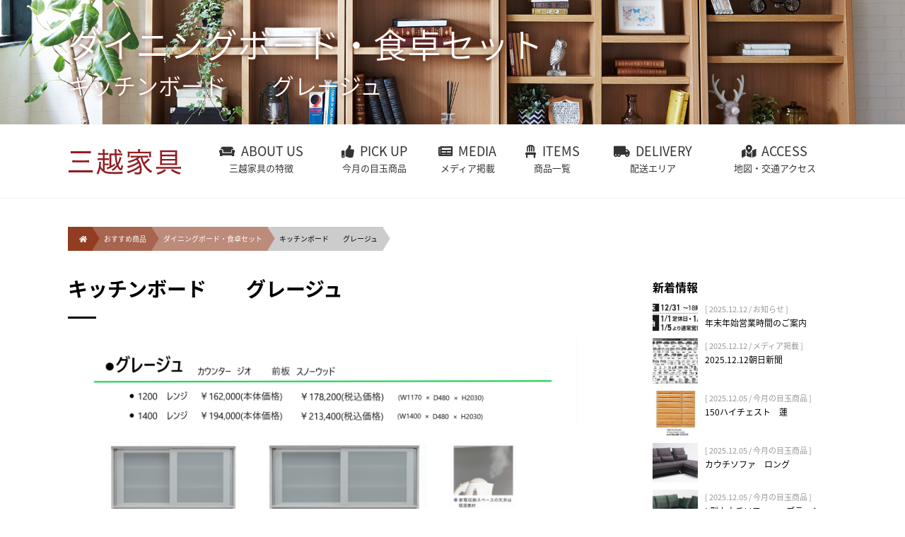

--- FILE ---
content_type: text/html; charset=UTF-8
request_url: http://mitsukoshikagu.com/2023/03/31/%E3%82%AD%E3%83%83%E3%83%81%E3%83%B3%E3%83%9C%E3%83%BC%E3%83%89%E3%80%80%E3%80%80%E3%82%B0%E3%83%AC%E3%83%BC%E3%82%B8%E3%83%A5/
body_size: 45049
content:
<!DOCTYPE html>
<html lang="ja"
	prefix="og: https://ogp.me/ns#"  itemscope itemtype="http://schema.org/WebSite" prefix="og: http://ogp.me/ns#">
<head>
    <meta charset="UTF-8" />
    <meta http-equiv="X-UA-Compatible" content="IE=edge">
    <meta http-equiv="Content-Type" content="text/html; charset=UTF-8">
    <meta name="viewport" content="width=device-width" />
    <!--[if lt IE 9]>
	<script src="/cdnjs.cloudflare.com/ajax/libs/html5shiv/3.7.2/html5shiv.min.js"></script>
    <script src="/cdnjs.cloudflare.com/ajax/libs/respond.js/1.4.2/respond.min.js"></script>
    <![endif]-->
     
    <link rel="stylesheet" type="text/css" href="http://mitsukoshikagu.com/wp/wp-content/themes/mitsukoshikagu/style.css?ver=20251231142411" />
            <title>キッチンボード　　グレージュ | 茨城県水戸市の家具店 三越家具</title>

<!-- All in One SEO Pack 3.3.3 によって Michael Torbert の Semper Fi Web Design[752,797] -->
<script type="application/ld+json" class="aioseop-schema">{"@context":"https://schema.org","@graph":[{"@type":"Organization","@id":"http://mitsukoshikagu.com/#organization","url":"http://mitsukoshikagu.com/","name":"\u8328\u57ce\u770c\u6c34\u6238\u5e02\u306e\u5bb6\u5177\u5e97 \u4e09\u8d8a\u5bb6\u5177","sameAs":[]},{"@type":"WebSite","@id":"http://mitsukoshikagu.com/#website","url":"http://mitsukoshikagu.com/","name":"\u8328\u57ce\u770c\u6c34\u6238\u5e02\u306e\u5bb6\u5177\u5e97 \u4e09\u8d8a\u5bb6\u5177","publisher":{"@id":"http://mitsukoshikagu.com/#organization"}},{"@type":"WebPage","@id":"http://mitsukoshikagu.com/2023/03/31/%e3%82%ad%e3%83%83%e3%83%81%e3%83%b3%e3%83%9c%e3%83%bc%e3%83%89%e3%80%80%e3%80%80%e3%82%b0%e3%83%ac%e3%83%bc%e3%82%b8%e3%83%a5/#webpage","url":"http://mitsukoshikagu.com/2023/03/31/%e3%82%ad%e3%83%83%e3%83%81%e3%83%b3%e3%83%9c%e3%83%bc%e3%83%89%e3%80%80%e3%80%80%e3%82%b0%e3%83%ac%e3%83%bc%e3%82%b8%e3%83%a5/","inLanguage":"ja","name":"\u30ad\u30c3\u30c1\u30f3\u30dc\u30fc\u30c9\u3000\u3000\u30b0\u30ec\u30fc\u30b8\u30e5","isPartOf":{"@id":"http://mitsukoshikagu.com/#website"},"image":{"@type":"ImageObject","@id":"http://mitsukoshikagu.com/2023/03/31/%e3%82%ad%e3%83%83%e3%83%81%e3%83%b3%e3%83%9c%e3%83%bc%e3%83%89%e3%80%80%e3%80%80%e3%82%b0%e3%83%ac%e3%83%bc%e3%82%b8%e3%83%a5/#primaryimage","url":"http://mitsukoshikagu.com/wp/wp-content/uploads/2023/03/760d8b878c51f06552fdd0eb3c4d5cb4.png","width":1920,"height":1357},"primaryImageOfPage":{"@id":"http://mitsukoshikagu.com/2023/03/31/%e3%82%ad%e3%83%83%e3%83%81%e3%83%b3%e3%83%9c%e3%83%bc%e3%83%89%e3%80%80%e3%80%80%e3%82%b0%e3%83%ac%e3%83%bc%e3%82%b8%e3%83%a5/#primaryimage"},"datePublished":"2023-03-31T04:35:30+09:00","dateModified":"2024-03-20T04:34:11+09:00"},{"@type":"Article","@id":"http://mitsukoshikagu.com/2023/03/31/%e3%82%ad%e3%83%83%e3%83%81%e3%83%b3%e3%83%9c%e3%83%bc%e3%83%89%e3%80%80%e3%80%80%e3%82%b0%e3%83%ac%e3%83%bc%e3%82%b8%e3%83%a5/#article","isPartOf":{"@id":"http://mitsukoshikagu.com/2023/03/31/%e3%82%ad%e3%83%83%e3%83%81%e3%83%b3%e3%83%9c%e3%83%bc%e3%83%89%e3%80%80%e3%80%80%e3%82%b0%e3%83%ac%e3%83%bc%e3%82%b8%e3%83%a5/#webpage"},"author":{"@id":"http://mitsukoshikagu.com/author/mitsukoshikaguuser/#author"},"headline":"\u30ad\u30c3\u30c1\u30f3\u30dc\u30fc\u30c9\u3000\u3000\u30b0\u30ec\u30fc\u30b8\u30e5","datePublished":"2023-03-31T04:35:30+09:00","dateModified":"2024-03-20T04:34:11+09:00","commentCount":0,"mainEntityOfPage":{"@id":"http://mitsukoshikagu.com/2023/03/31/%e3%82%ad%e3%83%83%e3%83%81%e3%83%b3%e3%83%9c%e3%83%bc%e3%83%89%e3%80%80%e3%80%80%e3%82%b0%e3%83%ac%e3%83%bc%e3%82%b8%e3%83%a5/#webpage"},"publisher":{"@id":"http://mitsukoshikagu.com/#organization"},"articleSection":"\u30c0\u30a4\u30cb\u30f3\u30b0\u30dc\u30fc\u30c9\u30fb\u98df\u5353\u30bb\u30c3\u30c8","image":{"@type":"ImageObject","@id":"http://mitsukoshikagu.com/2023/03/31/%e3%82%ad%e3%83%83%e3%83%81%e3%83%b3%e3%83%9c%e3%83%bc%e3%83%89%e3%80%80%e3%80%80%e3%82%b0%e3%83%ac%e3%83%bc%e3%82%b8%e3%83%a5/#primaryimage","url":"http://mitsukoshikagu.com/wp/wp-content/uploads/2023/03/760d8b878c51f06552fdd0eb3c4d5cb4.png","width":1920,"height":1357}},{"@type":"Person","@id":"http://mitsukoshikagu.com/author/mitsukoshikaguuser/#author","name":"\u4e09\u8d8a\u5bb6\u5177","sameAs":[],"image":{"@type":"ImageObject","@id":"http://mitsukoshikagu.com/#personlogo","url":"http://1.gravatar.com/avatar/14a1a94a350fd7e031e7d305df5164eb?s=96&d=mm&r=g","width":96,"height":96,"caption":"\u4e09\u8d8a\u5bb6\u5177"}}]}</script>
<link rel="canonical" href="http://mitsukoshikagu.com/2023/03/31/キッチンボード　　グレージュ/" />
<meta property="og:type" content="article" />
<meta property="og:title" content="キッチンボード　　グレージュ | 茨城県水戸市の家具店 三越家具" />
<meta property="og:description" content="・120キッチンボード 税込￥86,800 ・140キッチンボード 税込￥102,800" />
<meta property="og:url" content="http://mitsukoshikagu.com/2023/03/31/キッチンボード　　グレージュ/" />
<meta property="og:site_name" content="茨城県水戸市の家具店 三越家具" />
<meta property="og:image" content="http://mitsukoshikagu.com/wp/wp-content/uploads/2023/03/760d8b878c51f06552fdd0eb3c4d5cb4-1088x769.png" />
<meta property="fb:app_id" content="675474716179773" />
<meta property="article:published_time" content="2023-03-31T04:35:30Z" />
<meta property="article:modified_time" content="2024-03-20T04:34:11Z" />
<meta name="twitter:card" content="summary" />
<meta name="twitter:title" content="キッチンボード　　グレージュ | 茨城県水戸市の家具店 三越家具" />
<meta name="twitter:description" content="・120キッチンボード 税込￥86,800 ・140キッチンボード 税込￥102,800" />
<meta name="twitter:image" content="http://mitsukoshikagu.com/wp/wp-content/uploads/2023/03/760d8b878c51f06552fdd0eb3c4d5cb4-1088x769.png" />
<!-- All in One SEO Pack -->
<link rel='dns-prefetch' href='//ajax.googleapis.com' />
<link rel='dns-prefetch' href='//use.fontawesome.com' />
<link rel='dns-prefetch' href='//fonts.googleapis.com' />
<link rel='dns-prefetch' href='//s.w.org' />
<link rel="alternate" type="application/rss+xml" title="茨城県水戸市の家具店 三越家具 &raquo; フィード" href="http://mitsukoshikagu.com/feed/" />
<link rel="alternate" type="application/rss+xml" title="茨城県水戸市の家具店 三越家具 &raquo; コメントフィード" href="http://mitsukoshikagu.com/comments/feed/" />
<link rel="alternate" type="application/rss+xml" title="茨城県水戸市の家具店 三越家具 &raquo; キッチンボード　　グレージュ のコメントのフィード" href="http://mitsukoshikagu.com/2023/03/31/%e3%82%ad%e3%83%83%e3%83%81%e3%83%b3%e3%83%9c%e3%83%bc%e3%83%89%e3%80%80%e3%80%80%e3%82%b0%e3%83%ac%e3%83%bc%e3%82%b8%e3%83%a5/feed/" />
		<script type="text/javascript">
			window._wpemojiSettings = {"baseUrl":"https:\/\/s.w.org\/images\/core\/emoji\/12.0.0-1\/72x72\/","ext":".png","svgUrl":"https:\/\/s.w.org\/images\/core\/emoji\/12.0.0-1\/svg\/","svgExt":".svg","source":{"concatemoji":"http:\/\/mitsukoshikagu.com\/wp\/wp-includes\/js\/wp-emoji-release.min.js"}};
			!function(e,a,t){var n,r,o,i=a.createElement("canvas"),p=i.getContext&&i.getContext("2d");function s(e,t){var a=String.fromCharCode;p.clearRect(0,0,i.width,i.height),p.fillText(a.apply(this,e),0,0);e=i.toDataURL();return p.clearRect(0,0,i.width,i.height),p.fillText(a.apply(this,t),0,0),e===i.toDataURL()}function c(e){var t=a.createElement("script");t.src=e,t.defer=t.type="text/javascript",a.getElementsByTagName("head")[0].appendChild(t)}for(o=Array("flag","emoji"),t.supports={everything:!0,everythingExceptFlag:!0},r=0;r<o.length;r++)t.supports[o[r]]=function(e){if(!p||!p.fillText)return!1;switch(p.textBaseline="top",p.font="600 32px Arial",e){case"flag":return s([127987,65039,8205,9895,65039],[127987,65039,8203,9895,65039])?!1:!s([55356,56826,55356,56819],[55356,56826,8203,55356,56819])&&!s([55356,57332,56128,56423,56128,56418,56128,56421,56128,56430,56128,56423,56128,56447],[55356,57332,8203,56128,56423,8203,56128,56418,8203,56128,56421,8203,56128,56430,8203,56128,56423,8203,56128,56447]);case"emoji":return!s([55357,56424,55356,57342,8205,55358,56605,8205,55357,56424,55356,57340],[55357,56424,55356,57342,8203,55358,56605,8203,55357,56424,55356,57340])}return!1}(o[r]),t.supports.everything=t.supports.everything&&t.supports[o[r]],"flag"!==o[r]&&(t.supports.everythingExceptFlag=t.supports.everythingExceptFlag&&t.supports[o[r]]);t.supports.everythingExceptFlag=t.supports.everythingExceptFlag&&!t.supports.flag,t.DOMReady=!1,t.readyCallback=function(){t.DOMReady=!0},t.supports.everything||(n=function(){t.readyCallback()},a.addEventListener?(a.addEventListener("DOMContentLoaded",n,!1),e.addEventListener("load",n,!1)):(e.attachEvent("onload",n),a.attachEvent("onreadystatechange",function(){"complete"===a.readyState&&t.readyCallback()})),(n=t.source||{}).concatemoji?c(n.concatemoji):n.wpemoji&&n.twemoji&&(c(n.twemoji),c(n.wpemoji)))}(window,document,window._wpemojiSettings);
		</script>
		<style type="text/css">
img.wp-smiley,
img.emoji {
	display: inline !important;
	border: none !important;
	box-shadow: none !important;
	height: 1em !important;
	width: 1em !important;
	margin: 0 .07em !important;
	vertical-align: -0.1em !important;
	background: none !important;
	padding: 0 !important;
}
</style>
	<link rel='stylesheet' id='wp-block-library-css'  href='http://mitsukoshikagu.com/wp/wp-includes/css/dist/block-library/style.min.css' type='text/css' media='all' />
<link rel='stylesheet' id='font-awesome-css'  href='https://use.fontawesome.com/releases/v5.11.2/css/all.css' type='text/css' media='all' />
<link rel='stylesheet' id='notosansjapanese-css'  href='https://fonts.googleapis.com/earlyaccess/notosansjapanese.css' type='text/css' media='all' />
<link rel='stylesheet' id='sawarabimincho-css'  href='https://fonts.googleapis.com/earlyaccess/sawarabimincho.css' type='text/css' media='all' />
<link rel='stylesheet' id='animate-css'  href='http://mitsukoshikagu.com/css/animate.css' type='text/css' media='all' />
<link rel='stylesheet' id='hover-css'  href='http://mitsukoshikagu.com/css/hover-min.css' type='text/css' media='all' />
<script type='text/javascript' src='http://mitsukoshikagu.com/wp/wp-includes/js/jquery/jquery.js'></script>
<link rel='https://api.w.org/' href='http://mitsukoshikagu.com/wp-json/' />
<link rel="EditURI" type="application/rsd+xml" title="RSD" href="http://mitsukoshikagu.com/wp/xmlrpc.php?rsd" />
<link rel="wlwmanifest" type="application/wlwmanifest+xml" href="http://mitsukoshikagu.com/wp/wp-includes/wlwmanifest.xml" /> 
<link rel='prev' title='ダイニング5点・7点セット　イースタン' href='http://mitsukoshikagu.com/2023/03/31/%e3%83%80%e3%82%a4%e3%83%8b%e3%83%b3%e3%82%b05%e7%82%b9%e3%83%bb7%e7%82%b9%e3%82%bb%e3%83%83%e3%83%88%e3%80%80%e3%82%a4%e3%83%bc%e3%82%b9%e3%82%bf%e3%83%b3/' />
<link rel='next' title='朝日新聞　2023.04..07' href='http://mitsukoshikagu.com/2023/04/07/%e6%9c%9d%e6%97%a5%e6%96%b0%e8%81%9e%e3%80%802023-04-07/' />
<meta name="generator" content="WordPress 5.3.20" />
<link rel='shortlink' href='http://mitsukoshikagu.com/?p=4172' />
<link rel="alternate" type="application/json+oembed" href="http://mitsukoshikagu.com/wp-json/oembed/1.0/embed?url=http%3A%2F%2Fmitsukoshikagu.com%2F2023%2F03%2F31%2F%25e3%2582%25ad%25e3%2583%2583%25e3%2583%2581%25e3%2583%25b3%25e3%2583%259c%25e3%2583%25bc%25e3%2583%2589%25e3%2580%2580%25e3%2580%2580%25e3%2582%25b0%25e3%2583%25ac%25e3%2583%25bc%25e3%2582%25b8%25e3%2583%25a5%2F" />
<link rel="alternate" type="text/xml+oembed" href="http://mitsukoshikagu.com/wp-json/oembed/1.0/embed?url=http%3A%2F%2Fmitsukoshikagu.com%2F2023%2F03%2F31%2F%25e3%2582%25ad%25e3%2583%2583%25e3%2583%2581%25e3%2583%25b3%25e3%2583%259c%25e3%2583%25bc%25e3%2583%2589%25e3%2580%2580%25e3%2580%2580%25e3%2582%25b0%25e3%2583%25ac%25e3%2583%25bc%25e3%2582%25b8%25e3%2583%25a5%2F&#038;format=xml" />
<style type="text/css">.recentcomments a{display:inline !important;padding:0 !important;margin:0 !important;}</style><style type="text/css">.broken_link, a.broken_link {
	text-decoration: line-through;
}</style>    <!-- Global site tag (gtag.js) - Google Analytics -->
    <script async src="https://www.googletagmanager.com/gtag/js?id=G-7LSENHD4ZW"></script>
    <script>
    window.dataLayer = window.dataLayer || [];
    function gtag(){dataLayer.push(arguments);}
    gtag('js', new Date());

    gtag('config', 'G-7LSENHD4ZW');
    gtag('config', 'UA-76727023-13');
    </script>
</head>

<body class="post-template-default single single-post postid-4172 single-format-standard %e3%82%ad%e3%83%83%e3%83%81%e3%83%b3%e3%83%9c%e3%83%bc%e3%83%89%e3%80%80%e3%80%80%e3%82%b0%e3%83%ac%e3%83%bc%e3%82%b8%e3%83%a5">

    <!-- main_img -->
    <section id="main_img">
        <article id="main_img_wrap" class="animated fadeInUp">
            <div class="container"><div class="row"><h1 class="col-xs-12">ダイニングボード・食卓セット<br><span>キッチンボード　　グレージュ</span></h1></div></div>        </article>
    </section>
    <!-- /main_img -->
    
    <!-- header -->
    <header id="header"><section class="container"><div class="row middle-xs">
        <h1 class="col-md-2 col-sm-3 col-xs-4"><a href="http://mitsukoshikagu.com/"><img class="img-responsive" src="/images/common/imgLogo.png" srcset="/images/common/imgLogo.png 1x, /images/common/imgLogo@2x.png 2x" alt="茨城県水戸市の家具店・三越家具 | ２万円以上お買上で県内配送無料" /></a></h1>
        <nav id="nav_pc" class="col-md-10">
            <ul>
                <li><a class="hvr-push" href="http://mitsukoshikagu.com/aboutus">ABOUT US<span>三越家具の特徴</span></a></li>
                <li><a class="hvr-push" href="http://mitsukoshikagu.com/pickup">PICK UP<span>今月の目玉商品</span></a></li>
                <li><a class="hvr-push" href="http://mitsukoshikagu.com/media">MEDIA<span>メディア掲載</span></a></li>
                <li><a class="hvr-push" href="http://mitsukoshikagu.com/items">ITEMS<span>商品一覧</span></a></li>
                <li><a class="hvr-push" href="http://mitsukoshikagu.com/delivery">DELIVERY<span>配送エリア</span></a></li>
                <li><a class="hvr-push" href="http://mitsukoshikagu.com/access">ACCESS<span>地図・交通アクセス</span></a></li>
            </ul>
        </nav>
        <div id="nav_drawer" class="col-sm-offset-8 col-sm-1 col-xs-offset-6 col-xs-2">
            <input id="nav_input" type="checkbox" class="nav_unshown">
            <label id="nav_open" for="nav_input"><span></span></label>
            <label class="nav_unshown" id="nav_close" for="nav_input"></label>
            <div id="nav_content">
                <nav id="nav_sp">
                    <h3>MENU</h3>
                    <ul>
                        <li><a class="hvr-push" href="http://mitsukoshikagu.com/">HOME<span>トップページ</span></a></li>
                        <li><a class="hvr-push" href="http://mitsukoshikagu.com/aboutus">ABOUT US<span>三越家具の特徴</span></a></li>
                        <li><a class="hvr-push" href="http://mitsukoshikagu.com/pickup">PICK UP<span>今月の目玉商品</span></a></li>
                        <li><a class="hvr-push" href="http://mitsukoshikagu.com/media">MEDIA<span>メディア掲載</span></a></li>
                        <li><a class="hvr-push" href="http://mitsukoshikagu.com/items">ITEMS<span>商品一覧</span></a></li>
                        <li><a class="hvr-push" href="http://mitsukoshikagu.com/delivery">DELIVERY<span>配送エリア</span></a></li>
                        <li><a class="hvr-push" href="http://mitsukoshikagu.com/access">ACCESS<span>地図・交通アクセス</span></a></li>
                        <li><a class="hvr-push" href="http://mitsukoshikagu.com/news">NEWS<span>お知らせ</span></a></li>
                        <li><a class="hvr-push" href="http://mitsukoshikagu.com/sitemap">SITEMAP<span>サイトマップ</span></a></li>
                        <li><a class="hvr-push" href="javascript:void(0)" onclick="return false;" id="close_btn">CLOSE<span>メニューを閉じる</span></a></li>
                    </ul>
                </nav>
            </div>
        </div>
    </div></section></header>
    <!-- /header -->

    <!-- bc -->
    <div id="breadcrumb" class="clearfix"><div class="container"><div class="row"><ul itemprop="Breadcrumb" itemscope itemtype="http://data-vocabulary.org/BreadcrumbList" class="col-xs-12"><li itemprop="itemListElement" itemscope itemtype="http://schema.org/ListItem"><a itemprop="item" href="http://mitsukoshikagu.com/" class="home"><span itemprop="name"><i class="fas fa-home"></i></span></a><meta itemprop="position" content="1"></li><li itemprop="itemListElement" itemscope itemtype="http://schema.org/ListItem"><a itemprop="item" href="http://mitsukoshikagu.com/recommend/"><span itemprop="name">おすすめ商品</span></a><meta itemprop="position" content="2"></li><li itemprop="itemListElement" itemscope itemtype="http://schema.org/ListItem"><a itemprop="item" href="http://mitsukoshikagu.com/recommend/1st/"><span itemprop="name">ダイニングボード・食卓セット</span></a><meta itemprop="position" content="3"></li><li itemprop="itemListElement" itemscope itemtype="http://schema.org/ListItem"><span itemprop="name">キッチンボード　　グレージュ</span><meta itemprop="position" content="4"></li></ul></div></div></div>    <!-- /bc -->

    <!-- main -->
    <main role="main" id="main" class="clearfix">

<section id="content" class="container" role="main"><div class="row between-xs">
        <article id="post-4172" class="col-md-8 col-sm-12 col-xs-12 post-4172 post type-post status-publish format-standard has-post-thumbnail hentry category-1st">
<header>
<h1 class="entry-title">キッチンボード　　グレージュ</h1></header>
<section class="entry-content">
        <p><img class="aligncenter size-full wp-image-4173" src="http://mitsukoshikagu.com/wp/wp-content/uploads/2023/03/760d8b878c51f06552fdd0eb3c4d5cb4.png" alt="" width="1920" height="1357" srcset="http://mitsukoshikagu.com/wp/wp-content/uploads/2023/03/760d8b878c51f06552fdd0eb3c4d5cb4.png 1920w, http://mitsukoshikagu.com/wp/wp-content/uploads/2023/03/760d8b878c51f06552fdd0eb3c4d5cb4-536x379.png 536w, http://mitsukoshikagu.com/wp/wp-content/uploads/2023/03/760d8b878c51f06552fdd0eb3c4d5cb4-1088x769.png 1088w, http://mitsukoshikagu.com/wp/wp-content/uploads/2023/03/760d8b878c51f06552fdd0eb3c4d5cb4-768x543.png 768w, http://mitsukoshikagu.com/wp/wp-content/uploads/2023/03/760d8b878c51f06552fdd0eb3c4d5cb4-1536x1086.png 1536w" sizes="(max-width: 1920px) 100vw, 1920px" /></p>
<p>・120キッチンボード　　　　税込<span style="color: #ff0000;">￥86,800</span></p>
<p>・140キッチンボード　　　　税込<span style="color: #ff0000;">￥102,800</span></p>
            <br class="clear"><hr><br>
    <h4>商品の配送について</h4>
    <p>商品の特性上、アフターサービスのため、<strong>配送は一部地域限定</strong>とさせていただきます。<br>当店の詳しい配送対象エリアは<a href="/delivery/" target="_blank">「配送地域について」のページ</a>をご覧ください。</p>
        <div class="entry-links"></div>
</section><footer class="footer">
<nav id="nav-below" class="clearfix navigation row" role="navigation">
			        <div class="col-xs-12">
                    <a class="clearfix" id="prev" href="http://mitsukoshikagu.com/2023/03/31/%e3%83%80%e3%82%a4%e3%83%8b%e3%83%b3%e3%82%b05%e7%82%b9%e3%83%bb7%e7%82%b9%e3%82%bb%e3%83%83%e3%83%88%e3%80%80%e3%82%a4%e3%83%bc%e3%82%b9%e3%82%bf%e3%83%b3/" title="ダイニング5点・7点セット　イースタン">
				        <div id="prevTitle"><i class="fa fa-arrow-left" aria-hidden="true"></i>&nbsp;前のお知らせ</div>
				        <div id="prevImg" style="background-image:url(http://mitsukoshikagu.com/wp/wp-content/uploads/2023/03/76f5062b3884079067644a546ffc48c5.jpg)"></div>
				        <div class="prevNextTitle">
							<span class="entry-date">[ 2023.03.31 ]</span><br>
							ダイニング5点・7点セット　イースタン						</div>
				    </a>
				</div>
						                <div class="col-xs-12">
	    			<a class="clearfix" href="http://mitsukoshikagu.com/2023/04/07/%e6%9c%9d%e6%97%a5%e6%96%b0%e8%81%9e%e3%80%802023-04-07/" title="朝日新聞　2023.04..07" id="next">
		    			<div id="nextTitle">次のお知らせ&nbsp;<i class="fa fa-arrow-right" aria-hidden="true"></i></div>
						<div id="nextImg" style="background-image:url(http://mitsukoshikagu.com/wp/wp-content/uploads/2023/04/517f95ce1280080d02f74b1ba7f89b12.jpg)"></div>
						<div class="prevNextTitle">
							<span class="entry-date">[ 2023.04.07 ]</span><br>
							朝日新聞　2023.04..07						</div>
				    </a>
                </div>
	</nav></footer>
</article>        <aside id="sidebar" role="complementary" class="col-md-3 col-sm-12 col-xs-12">
<div id="primary" class="widget-area">
<!--
<ul class="xoxo">
<li id="search-2" class="widget-container widget_search"><form method="get" class="searchform" action="http://mitsukoshikagu.com/">
	<input type="text" placeholder="キーワード検索" name="s" class="searchfield" value="" />
	<input type="submit" value="&#xf002;" alt="検索" title="検索" class="searchsubmit fas">
</form></li>		<li id="recent-posts-2" class="widget-container widget_recent_entries">		<h3 class="widget-title">最近の投稿</h3>		<ul>
											<li>
					<a href="http://mitsukoshikagu.com/2025/12/12/%e5%b9%b4%e6%9c%ab%e5%b9%b4%e5%a7%8b%e5%96%b6%e6%a5%ad%e6%99%82%e9%96%93%e3%81%ae%e3%81%94%e6%a1%88%e5%86%85/">年末年始営業時間のご案内</a>
									</li>
											<li>
					<a href="http://mitsukoshikagu.com/2025/12/12/2025-12-12%e6%9c%9d%e6%97%a5%e6%96%b0%e8%81%9e/">2025.12.12朝日新聞</a>
									</li>
											<li>
					<a href="http://mitsukoshikagu.com/2025/12/05/150%e3%83%8f%e3%82%a4%e3%83%81%e3%82%a7%e3%82%b9%e3%83%88%e3%80%80%e8%93%ae/">150ハイチェスト　蓮</a>
									</li>
											<li>
					<a href="http://mitsukoshikagu.com/2025/12/05/%e3%82%ab%e3%82%a6%e3%83%81%e3%82%bd%e3%83%95%e3%82%a1%e3%80%80%e3%83%ad%e3%83%b3%e3%82%b0/">カウチソファ　ロング</a>
									</li>
											<li>
					<a href="http://mitsukoshikagu.com/2025/12/05/l%e5%9e%8b%e3%82%ab%e3%82%a6%e3%83%81%e3%82%bd%e3%83%95%e3%82%a1%e3%80%80%e3%80%80%e3%83%96%e3%83%a9%e3%83%83%e3%82%b7%e3%83%a5/">L型カウチソファ　　ブラッシュ</a>
									</li>
					</ul>
		</li><li id="recent-comments-2" class="widget-container widget_recent_comments"><h3 class="widget-title">最近のコメント</h3><ul id="recentcomments"></ul></li><li id="archives-2" class="widget-container widget_archive"><h3 class="widget-title">アーカイブ</h3>		<ul>
				<li><a href='http://mitsukoshikagu.com/2025/12/'>2025年12月</a></li>
	<li><a href='http://mitsukoshikagu.com/2025/10/'>2025年10月</a></li>
	<li><a href='http://mitsukoshikagu.com/2025/08/'>2025年8月</a></li>
	<li><a href='http://mitsukoshikagu.com/2025/07/'>2025年7月</a></li>
	<li><a href='http://mitsukoshikagu.com/2025/06/'>2025年6月</a></li>
	<li><a href='http://mitsukoshikagu.com/2025/05/'>2025年5月</a></li>
	<li><a href='http://mitsukoshikagu.com/2025/04/'>2025年4月</a></li>
	<li><a href='http://mitsukoshikagu.com/2025/01/'>2025年1月</a></li>
	<li><a href='http://mitsukoshikagu.com/2024/12/'>2024年12月</a></li>
	<li><a href='http://mitsukoshikagu.com/2024/11/'>2024年11月</a></li>
	<li><a href='http://mitsukoshikagu.com/2024/10/'>2024年10月</a></li>
	<li><a href='http://mitsukoshikagu.com/2024/09/'>2024年9月</a></li>
	<li><a href='http://mitsukoshikagu.com/2024/08/'>2024年8月</a></li>
	<li><a href='http://mitsukoshikagu.com/2024/07/'>2024年7月</a></li>
	<li><a href='http://mitsukoshikagu.com/2024/06/'>2024年6月</a></li>
	<li><a href='http://mitsukoshikagu.com/2024/05/'>2024年5月</a></li>
	<li><a href='http://mitsukoshikagu.com/2024/03/'>2024年3月</a></li>
	<li><a href='http://mitsukoshikagu.com/2024/02/'>2024年2月</a></li>
	<li><a href='http://mitsukoshikagu.com/2024/01/'>2024年1月</a></li>
	<li><a href='http://mitsukoshikagu.com/2023/12/'>2023年12月</a></li>
	<li><a href='http://mitsukoshikagu.com/2023/11/'>2023年11月</a></li>
	<li><a href='http://mitsukoshikagu.com/2023/08/'>2023年8月</a></li>
	<li><a href='http://mitsukoshikagu.com/2023/07/'>2023年7月</a></li>
	<li><a href='http://mitsukoshikagu.com/2023/06/'>2023年6月</a></li>
	<li><a href='http://mitsukoshikagu.com/2023/05/'>2023年5月</a></li>
	<li><a href='http://mitsukoshikagu.com/2023/04/'>2023年4月</a></li>
	<li><a href='http://mitsukoshikagu.com/2023/03/'>2023年3月</a></li>
	<li><a href='http://mitsukoshikagu.com/2023/02/'>2023年2月</a></li>
	<li><a href='http://mitsukoshikagu.com/2023/01/'>2023年1月</a></li>
	<li><a href='http://mitsukoshikagu.com/2022/12/'>2022年12月</a></li>
	<li><a href='http://mitsukoshikagu.com/2022/11/'>2022年11月</a></li>
	<li><a href='http://mitsukoshikagu.com/2022/10/'>2022年10月</a></li>
	<li><a href='http://mitsukoshikagu.com/2022/08/'>2022年8月</a></li>
	<li><a href='http://mitsukoshikagu.com/2022/04/'>2022年4月</a></li>
	<li><a href='http://mitsukoshikagu.com/2022/01/'>2022年1月</a></li>
	<li><a href='http://mitsukoshikagu.com/2021/12/'>2021年12月</a></li>
	<li><a href='http://mitsukoshikagu.com/2021/11/'>2021年11月</a></li>
	<li><a href='http://mitsukoshikagu.com/2021/09/'>2021年9月</a></li>
	<li><a href='http://mitsukoshikagu.com/2021/07/'>2021年7月</a></li>
	<li><a href='http://mitsukoshikagu.com/2021/05/'>2021年5月</a></li>
	<li><a href='http://mitsukoshikagu.com/2021/04/'>2021年4月</a></li>
	<li><a href='http://mitsukoshikagu.com/2020/12/'>2020年12月</a></li>
	<li><a href='http://mitsukoshikagu.com/2020/08/'>2020年8月</a></li>
	<li><a href='http://mitsukoshikagu.com/2020/04/'>2020年4月</a></li>
	<li><a href='http://mitsukoshikagu.com/2020/02/'>2020年2月</a></li>
	<li><a href='http://mitsukoshikagu.com/2019/10/'>2019年10月</a></li>
	<li><a href='http://mitsukoshikagu.com/2019/06/'>2019年6月</a></li>
	<li><a href='http://mitsukoshikagu.com/2019/05/'>2019年5月</a></li>
	<li><a href='http://mitsukoshikagu.com/2019/02/'>2019年2月</a></li>
	<li><a href='http://mitsukoshikagu.com/2018/12/'>2018年12月</a></li>
	<li><a href='http://mitsukoshikagu.com/2018/11/'>2018年11月</a></li>
	<li><a href='http://mitsukoshikagu.com/2018/10/'>2018年10月</a></li>
	<li><a href='http://mitsukoshikagu.com/2018/09/'>2018年9月</a></li>
		</ul>
			</li><li id="categories-2" class="widget-container widget_categories"><h3 class="widget-title">カテゴリー</h3>		<ul>
				<li class="cat-item cat-item-10"><a href="http://mitsukoshikagu.com/recommend/7th/" title="TVボード・サイドボード・学習机・デスクなどを展示している、７号館のおすすめ商品です。">TVボード・学習机等</a>
</li>
	<li class="cat-item cat-item-8"><a href="http://mitsukoshikagu.com/recommend/5th/" title="５号館（インテリアコーナー展示場）のおすすめ商品です。">インテリアコーナー展示場</a>
</li>
	<li class="cat-item cat-item-1"><a href="http://mitsukoshikagu.com/news/" title="年末年始などの長期休暇、臨時休業など、当店からのお知らせ・ご案内です。">お知らせ</a>
</li>
	<li class="cat-item cat-item-9"><a href="http://mitsukoshikagu.com/recommend/6th/" title="およそ150台のソファーが並ぶ、６号館のおすすめ商品です。">ソファー</a>
</li>
	<li class="cat-item cat-item-4"><a href="http://mitsukoshikagu.com/recommend/1st/" title="ダイニングボードなどを取り扱う、１号館のおすすめ商品です。">ダイニングボード・食卓セット</a>
</li>
	<li class="cat-item cat-item-5"><a href="http://mitsukoshikagu.com/recommend/2nd/" title="およそ180台のベッドが並ぶ、２号館のおすすめ商品です。">ベッド</a>
</li>
	<li class="cat-item cat-item-2"><a href="http://mitsukoshikagu.com/media/" title="新聞広告や折込チラシなど、各種メディア媒体への掲載情報です。">メディア掲載</a>
</li>
	<li class="cat-item cat-item-17"><a href="http://mitsukoshikagu.com/pickup/" title="今だけの特別価格でご提供中の目玉商品はこちら。気になる商品は今すぐお問い合わせを！">今月の目玉商品</a>
</li>
	<li class="cat-item cat-item-7"><a href="http://mitsukoshikagu.com/recommend/4th/" title="民芸和茶や座卓、こたつなどが並ぶ、４号館のおすすめ商品です。">民芸和茶・こたつ</a>
</li>
	<li class="cat-item cat-item-6"><a href="http://mitsukoshikagu.com/recommend/3rd/" title="洋服ダンスや整理ダンスが並ぶ、３号館のおすすめ商品です。">洋服ダンス・整理ダンス</a>
</li>
		</ul>
			</li></ul>
-->
    <div class="widget-container" id="newest">
        <h3>新着情報</h3>
        		<div class="newest_topic clearfix">
            <a href="http://mitsukoshikagu.com/2025/12/12/%e5%b9%b4%e6%9c%ab%e5%b9%b4%e5%a7%8b%e5%96%b6%e6%a5%ad%e6%99%82%e9%96%93%e3%81%ae%e3%81%94%e6%a1%88%e5%86%85/">
                <img width="64" height="42" src="http://mitsukoshikagu.com/wp/wp-content/uploads/2025/12/9b0fd8e6ff1dc4cb981e643115a1d741-168x109.jpg" class="img-responsive wp-post-image" alt="" />            </a>
            <span class="entry-date">[ 2025.12.12 / お知らせ ]</span><br>
            <a class="tpc_title" href="http://mitsukoshikagu.com/2025/12/12/%e5%b9%b4%e6%9c%ab%e5%b9%b4%e5%a7%8b%e5%96%b6%e6%a5%ad%e6%99%82%e9%96%93%e3%81%ae%e3%81%94%e6%a1%88%e5%86%85/">年末年始営業時間のご案内</a><br>
            <!--<span class="entry-meta">
                <span class="cat-summary news">お知らせ</span>
            </span>-->
        </div>
        		<div class="newest_topic clearfix">
            <a href="http://mitsukoshikagu.com/2025/12/12/2025-12-12%e6%9c%9d%e6%97%a5%e6%96%b0%e8%81%9e/">
                <img width="64" height="64" src="http://mitsukoshikagu.com/wp/wp-content/uploads/2025/12/010d58b53882b30f51a35e4cbde3efd9-168x168.jpg" class="img-responsive wp-post-image" alt="" />            </a>
            <span class="entry-date">[ 2025.12.12 / メディア掲載 ]</span><br>
            <a class="tpc_title" href="http://mitsukoshikagu.com/2025/12/12/2025-12-12%e6%9c%9d%e6%97%a5%e6%96%b0%e8%81%9e/">2025.12.12朝日新聞</a><br>
            <!--<span class="entry-meta">
                <span class="cat-summary media">メディア掲載</span>
            </span>-->
        </div>
        		<div class="newest_topic clearfix">
            <a href="http://mitsukoshikagu.com/2025/12/05/150%e3%83%8f%e3%82%a4%e3%83%81%e3%82%a7%e3%82%b9%e3%83%88%e3%80%80%e8%93%ae/">
                <img width="64" height="64" src="http://mitsukoshikagu.com/wp/wp-content/uploads/2025/12/54bea3d6544db07545036cca675f15ed-168x168.jpg" class="img-responsive wp-post-image" alt="" />            </a>
            <span class="entry-date">[ 2025.12.05 / 今月の目玉商品 ]</span><br>
            <a class="tpc_title" href="http://mitsukoshikagu.com/2025/12/05/150%e3%83%8f%e3%82%a4%e3%83%81%e3%82%a7%e3%82%b9%e3%83%88%e3%80%80%e8%93%ae/">150ハイチェスト　蓮</a><br>
            <!--<span class="entry-meta">
                <span class="cat-summary pickup">今月の目玉商品</span>
            </span>-->
        </div>
        		<div class="newest_topic clearfix">
            <a href="http://mitsukoshikagu.com/2025/12/05/%e3%82%ab%e3%82%a6%e3%83%81%e3%82%bd%e3%83%95%e3%82%a1%e3%80%80%e3%83%ad%e3%83%b3%e3%82%b0/">
                <img width="64" height="56" src="http://mitsukoshikagu.com/wp/wp-content/uploads/2025/12/efb70a9ebd96698b4009038a9a18badc-168x148.jpg" class="img-responsive wp-post-image" alt="" />            </a>
            <span class="entry-date">[ 2025.12.05 / 今月の目玉商品 ]</span><br>
            <a class="tpc_title" href="http://mitsukoshikagu.com/2025/12/05/%e3%82%ab%e3%82%a6%e3%83%81%e3%82%bd%e3%83%95%e3%82%a1%e3%80%80%e3%83%ad%e3%83%b3%e3%82%b0/">カウチソファ　ロング</a><br>
            <!--<span class="entry-meta">
                <span class="cat-summary pickup">今月の目玉商品</span>
            </span>-->
        </div>
        		<div class="newest_topic clearfix">
            <a href="http://mitsukoshikagu.com/2025/12/05/l%e5%9e%8b%e3%82%ab%e3%82%a6%e3%83%81%e3%82%bd%e3%83%95%e3%82%a1%e3%80%80%e3%80%80%e3%83%96%e3%83%a9%e3%83%83%e3%82%b7%e3%83%a5/">
                <img width="64" height="64" src="http://mitsukoshikagu.com/wp/wp-content/uploads/2025/12/50a3fe3746529fdfded731f9598b9ab6-168x168.jpg" class="img-responsive wp-post-image" alt="" />            </a>
            <span class="entry-date">[ 2025.12.05 / 今月の目玉商品 ]</span><br>
            <a class="tpc_title" href="http://mitsukoshikagu.com/2025/12/05/l%e5%9e%8b%e3%82%ab%e3%82%a6%e3%83%81%e3%82%bd%e3%83%95%e3%82%a1%e3%80%80%e3%80%80%e3%83%96%e3%83%a9%e3%83%83%e3%82%b7%e3%83%a5/">L型カウチソファ　　ブラッシュ</a><br>
            <!--<span class="entry-meta">
                <span class="cat-summary pickup">今月の目玉商品</span>
            </span>-->
        </div>
            </div>

    <div class="widget-container">
        <h3>カテゴリー</h3>
        <ul>
        <li><a href="http://mitsukoshikagu.com/news/" title="View all posts in お知らせ" >お知らせ</a></li><li><a href="http://mitsukoshikagu.com/media/" title="View all posts in メディア掲載" >メディア掲載</a></li><li><a href="http://mitsukoshikagu.com/recommend/" title="View all posts in おすすめ商品" >おすすめ商品</a></li><li><a href="http://mitsukoshikagu.com/pickup/" title="View all posts in 今月の目玉商品" >今月の目玉商品</a></li>        </ul>
    </div>

    <div class="widget-container">
        <h3>バックナンバー</h3>
        <select name="archive-dropdown" onChange='document.location.href=this.options[this.selectedIndex].value;'> 
            <option value="">月を選択</option> 
            	<option value='http://mitsukoshikagu.com/2025/12/'> 2025年12月 &nbsp;(5)</option>
	<option value='http://mitsukoshikagu.com/2025/10/'> 2025年10月 &nbsp;(16)</option>
	<option value='http://mitsukoshikagu.com/2025/08/'> 2025年8月 &nbsp;(7)</option>
	<option value='http://mitsukoshikagu.com/2025/07/'> 2025年7月 &nbsp;(1)</option>
	<option value='http://mitsukoshikagu.com/2025/06/'> 2025年6月 &nbsp;(1)</option>
	<option value='http://mitsukoshikagu.com/2025/05/'> 2025年5月 &nbsp;(1)</option>
	<option value='http://mitsukoshikagu.com/2025/04/'> 2025年4月 &nbsp;(26)</option>
	<option value='http://mitsukoshikagu.com/2025/01/'> 2025年1月 &nbsp;(6)</option>
	<option value='http://mitsukoshikagu.com/2024/12/'> 2024年12月 &nbsp;(1)</option>
	<option value='http://mitsukoshikagu.com/2024/11/'> 2024年11月 &nbsp;(1)</option>
	<option value='http://mitsukoshikagu.com/2024/10/'> 2024年10月 &nbsp;(5)</option>
	<option value='http://mitsukoshikagu.com/2024/09/'> 2024年9月 &nbsp;(6)</option>
	<option value='http://mitsukoshikagu.com/2024/08/'> 2024年8月 &nbsp;(3)</option>
	<option value='http://mitsukoshikagu.com/2024/07/'> 2024年7月 &nbsp;(3)</option>
	<option value='http://mitsukoshikagu.com/2024/06/'> 2024年6月 &nbsp;(2)</option>
	<option value='http://mitsukoshikagu.com/2024/05/'> 2024年5月 &nbsp;(4)</option>
	<option value='http://mitsukoshikagu.com/2024/03/'> 2024年3月 &nbsp;(5)</option>
	<option value='http://mitsukoshikagu.com/2024/02/'> 2024年2月 &nbsp;(6)</option>
	<option value='http://mitsukoshikagu.com/2024/01/'> 2024年1月 &nbsp;(5)</option>
	<option value='http://mitsukoshikagu.com/2023/12/'> 2023年12月 &nbsp;(39)</option>
	<option value='http://mitsukoshikagu.com/2023/11/'> 2023年11月 &nbsp;(12)</option>
	<option value='http://mitsukoshikagu.com/2023/08/'> 2023年8月 &nbsp;(2)</option>
	<option value='http://mitsukoshikagu.com/2023/07/'> 2023年7月 &nbsp;(3)</option>
	<option value='http://mitsukoshikagu.com/2023/06/'> 2023年6月 &nbsp;(4)</option>
	<option value='http://mitsukoshikagu.com/2023/05/'> 2023年5月 &nbsp;(7)</option>
	<option value='http://mitsukoshikagu.com/2023/04/'> 2023年4月 &nbsp;(2)</option>
	<option value='http://mitsukoshikagu.com/2023/03/'> 2023年3月 &nbsp;(5)</option>
	<option value='http://mitsukoshikagu.com/2023/02/'> 2023年2月 &nbsp;(6)</option>
	<option value='http://mitsukoshikagu.com/2023/01/'> 2023年1月 &nbsp;(6)</option>
	<option value='http://mitsukoshikagu.com/2022/12/'> 2022年12月 &nbsp;(9)</option>
	<option value='http://mitsukoshikagu.com/2022/11/'> 2022年11月 &nbsp;(24)</option>
	<option value='http://mitsukoshikagu.com/2022/10/'> 2022年10月 &nbsp;(2)</option>
	<option value='http://mitsukoshikagu.com/2022/08/'> 2022年8月 &nbsp;(6)</option>
	<option value='http://mitsukoshikagu.com/2022/04/'> 2022年4月 &nbsp;(2)</option>
	<option value='http://mitsukoshikagu.com/2022/01/'> 2022年1月 &nbsp;(6)</option>
	<option value='http://mitsukoshikagu.com/2021/12/'> 2021年12月 &nbsp;(1)</option>
	<option value='http://mitsukoshikagu.com/2021/11/'> 2021年11月 &nbsp;(1)</option>
	<option value='http://mitsukoshikagu.com/2021/09/'> 2021年9月 &nbsp;(7)</option>
	<option value='http://mitsukoshikagu.com/2021/07/'> 2021年7月 &nbsp;(1)</option>
	<option value='http://mitsukoshikagu.com/2021/05/'> 2021年5月 &nbsp;(1)</option>
	<option value='http://mitsukoshikagu.com/2021/04/'> 2021年4月 &nbsp;(1)</option>
	<option value='http://mitsukoshikagu.com/2020/12/'> 2020年12月 &nbsp;(1)</option>
	<option value='http://mitsukoshikagu.com/2020/08/'> 2020年8月 &nbsp;(2)</option>
	<option value='http://mitsukoshikagu.com/2020/04/'> 2020年4月 &nbsp;(1)</option>
	<option value='http://mitsukoshikagu.com/2020/02/'> 2020年2月 &nbsp;(11)</option>
	<option value='http://mitsukoshikagu.com/2019/10/'> 2019年10月 &nbsp;(5)</option>
	<option value='http://mitsukoshikagu.com/2019/06/'> 2019年6月 &nbsp;(5)</option>
	<option value='http://mitsukoshikagu.com/2019/05/'> 2019年5月 &nbsp;(1)</option>
	<option value='http://mitsukoshikagu.com/2019/02/'> 2019年2月 &nbsp;(3)</option>
	<option value='http://mitsukoshikagu.com/2018/12/'> 2018年12月 &nbsp;(2)</option>
	<option value='http://mitsukoshikagu.com/2018/11/'> 2018年11月 &nbsp;(2)</option>
	<option value='http://mitsukoshikagu.com/2018/10/'> 2018年10月 &nbsp;(20)</option>
	<option value='http://mitsukoshikagu.com/2018/09/'> 2018年9月 &nbsp;(18)</option>
        </select>
    </div>

    <div class="widget-container">
        <h3>キーワード検索</h3>
        <form method="get" class="searchform" action="http://mitsukoshikagu.com/">
	<input type="text" placeholder="キーワード検索" name="s" class="searchfield" value="" />
	<input type="submit" value="&#xf002;" alt="検索" title="検索" class="searchsubmit fas">
</form>    </div>
</div>
</aside></div></section>
</main>
<!-- /main -->

<!-- response -->
<section id="response" class="container">
    <div class="row middle-sm">
        <h2 class="col-xs-12">お電話でのご注文・お問い合わせを承っております</h2>
        <div id="res_tel" class="col-md-5 col-sm-6 col-xs-12 animated pulse infinite"><a href="tel:0292266866">029-226-6866</a></div>
        <div id="res_add" class="col-md-4 col-sm-6 col-xs-12">〒310-0054　茨城県水戸市愛宕町2255<br>
        受付時間：9:30〜19:00<br>
		定休日：毎月第二・第四水曜日  祭日の場合は翌日（※配送は木曜休み）</div>
        <div id="res_img" class="col-md-3"><img src="/images/common/imgResWoman.jpg" srcset="/images/common/imgResWoman.jpg 1x, /images/common/imgResWoman@2x.jpg 2x" alt="お電話でのご注文・お問い合わせを承っております" /></div>
    </div>
</section>
<!-- /response -->

<!-- footer -->
<footer id="footer"><section id="ftr_wrap" class="container"><div class="row middle-xs">
    <div id="ftr_logo" class="col-md-2 col-sm-2 col-xs-12">
        <a href="http://mitsukoshikagu.com/"><img class="img-responsive" src="/images/common/imgLogoF.png" srcset="/images/common/imgLogoF.png 1x, /images/common/imgLogoF@2x.png 2x" alt="茨城県水戸市の家具店・三越家具 | ２万円以上お買上で県内配送無料" /></a>
    </div>

    <div id="ftr_nav" class="col-md-offset-1 col-md-4 col-sm-offset-1 col-sm-5">
        <nav>
            <ul>
                <li><a href="http://mitsukoshikagu.com/">HOME</a></li>
                <li><a href="http://mitsukoshikagu.com/aboutus">当店の特徴</a></li>
                <li><a href="http://mitsukoshikagu.com/items">商品一覧</a></li>
                <li><a href="http://mitsukoshikagu.com/delivery">配送エリア</a></li>
                <li><a href="http://mitsukoshikagu.com/shopinfo">売り場のご案内</a></li>
                <li><a href="http://mitsukoshikagu.com/news">お知らせ</a></li>
                <li><a href="http://mitsukoshikagu.com/pickup">今月の目玉商品</a></li>
                <li><a href="http://mitsukoshikagu.com/media">メディア掲載</a></li>
                <li><a href="http://mitsukoshikagu.com/access">アクセス</a></li>
                <li><a href="http://mitsukoshikagu.com/sitemap">サイトマップ</a></li>
            </ul>
        </nav>
        <div class="ft_sns"><a href="https://www.instagram.com/mitsukoshi_kagu/" target="_blank"><img src="/images/banner/footer-sns-icon02.png" width="40" height="40" alt="Instagram"/></a><a href="https://lin.ee/jQjf9lo" target="_blank"><img src="/images/banner/footer-sns-icon01.png" width="40" height="40" alt="LINE"/></a></div>
    </div>

    <div id="ftr_add" class="col-md-offset-1 col-md-4 col-sm-offset-0 col-sm-4 col-xs-12">
        Tel. <a href="tel:0292266866">029-226-6866</a> / Fax. 029-225-5354<br>
        〒310-0054　茨城県水戸市愛宕町2255<br>営業時間：9:30〜19:00<br>
		<!--<span class="col-md-4 col-sm-6 col-xs-12">-->
		定休日：毎月第二・第四水曜日  祭日の場合は翌日<br class="sp">（※配送は木曜休み）<!--</span>--></div>
        <div class="ft_sns"><a href="https://www.instagram.com/mitsukoshi_kagu/" target="_blank"><img src="/images/banner/footer-sns-icon02.png" width="40" height="40" alt="Instagram"/></a><a href="https://lin.ee/jQjf9lo" target="_blank"><img src="/images/banner/footer-sns-icon01.png" width="40" height="40" alt="LINE"/></a></div>
    </div></section></footer>

<section id="copyright"><div id="copy_wrap" class="container"><div class="row middle-xs">
    <div class="col-md-5 col-sm-6 col-xs-12">Copyright &copy; 2025 Mitsukoshi Kagu. All rights reserved.</div>
    <div class="col-md-offset-6 col-md-1 col-sm-offset-4 col-sm-2 col-xs-12">
<!--
        <div class="row around-sm center-xs">
            <p><a href="#"><i class="fab fa-instagram"></i></a></p>
            <p><a href="#"><i class="fab fa-twitter"></i></a></p>
            <p><a href="#"><i class="fab fa-facebook-square"></i></a></p>
        </div>
-->
    </div>
    </div></div></section>
<!-- /footer -->

<section id="btm_tel">
    <a href="tel:0292266866" class="button"><img class="img-responsive animated pulse infinite" src="/images/common/bnrBtmTel320.png" srcset="/images/common/bnrBtmTel320.png 1x, /images/common/bnrBtmTel320@2x.png 2x" alt="今すぐ電話をかける | 商品のご予約・お問い合わせはこちらをタップ！" /></a>
</section>

<div id="top_btn" style="bottom: 20px;">
    <a href="javascript:void(0)" onclick="return false;" class="hvr-float"><i class="fas fa-chevron-circle-up"></i></a>
</div>
<script type='text/javascript' src='//ajax.googleapis.com/ajax/libs/jquery/1.12.4/jquery.min.js'></script>
<script type='text/javascript' src='http://mitsukoshikagu.com/js/common.js'></script>
<script type='text/javascript' src='http://mitsukoshikagu.com/js/jquery.inview.min.js'></script>
<script type='text/javascript' src='http://mitsukoshikagu.com/js/flexibility.js'></script>
<script type='text/javascript' src='http://mitsukoshikagu.com/wp/wp-includes/js/wp-embed.min.js'></script>
<!--[if lt IE 9]>
<script>
    $(function(){
        flexibility(document.documentElement);
    });
</script>
<![endif]-->


<script>
$(function() {
var array = [
"/images/common/imgMain001.jpg",
"/images/common/imgMain002.jpg",
"/images/common/imgMain003.jpg",
"/images/common/imgMain004.jpg",
"/images/common/imgMain005.jpg"
];
var l = array.length;
var r = Math.floor(Math.random()*l);
var bgimgurl = array[r];
$("#main_img").css('background-image',('url("'+bgimgurl+'")'));
});
</script>

</body>

</html>

--- FILE ---
content_type: text/css
request_url: http://mitsukoshikagu.com/wp/wp-content/themes/mitsukoshikagu/style.css?ver=20251231142411
body_size: 153
content:
/*
Theme Name: mitsukoshikagu
Author: Actvision Inc.
Author URI: https://act-vision.jp/
Version: 1.0.0
*/

@import url("/css/flexboxgrid.min.css");
@import url("/css/style.css");

--- FILE ---
content_type: text/css
request_url: http://mitsukoshikagu.com/css/style.css
body_size: 31445
content:
/* 
html5doctor.com Reset Stylesheet
v1.6.1
Last Updated: 2010-09-17
Author: Richard Clark - http://richclarkdesign.com 
Twitter: @rich_clark
*/
html, body, div, span, object, iframe,
h1, h2, h3, h4, h5, h6, p, blockquote, pre,
abbr, address, cite, code,
del, dfn, em, img, ins, kbd, q, samp,
small, strong, sub, sup, var,
b, i,
dl, dt, dd, ol, ul, li,
fieldset, form, label, legend,
table, caption, tbody, tfoot, thead, tr, th, td,
article, aside, canvas, details, figcaption, figure, 
footer, header, hgroup, menu, nav, section, summary,
time, mark, audio, video {
    margin:0;
    padding:0;
    border:0;
    outline:0;
    font-size:100%;
    vertical-align:baseline;
    background:transparent;
}
body {
    line-height:1;
}
article,aside,details,figcaption,figure,
footer,header,hgroup,menu,nav,section { 
    display:block;
}
nav ul {
    list-style:none;
}
blockquote, q {
    quotes:none;
}
blockquote:before, blockquote:after,
q:before, q:after {
    content:'';
    content:none;
}
a {
    margin:0;
    padding:0;
    font-size:100%;
    vertical-align:baseline;
    background:transparent;
}
/* change colours to suit your needs */
ins {
    background-color:#ff9;
    color:#000;
    text-decoration:none;
}
/* change colours to suit your needs */
mark {
    background-color:#ff9;
    color:#000; 
    font-style:italic;
    font-weight:bold;
}
del {
    text-decoration: line-through;
}
abbr[title], dfn[title] {
    border-bottom:1px dotted;
    cursor:help;
}
table {
    border-collapse:collapse;
    border-spacing:0;
}
/* change border colour to suit your needs */
hr {
    display:block;
    height:1px;
    border:0;   
    border-top:1px solid #cccccc;
    margin:1em 0;
    padding:0;
}
input, select {
    vertical-align:middle;
}
.clearfix:after {
    content:" ";
    display:block;
    clear:both;
}
/* /reset */

/* images */
img{max-width: 100%;}
.aligncenter, .attachment-post-thumbnail{display:block;margin:0 auto; text-align: center;}
.alignright, .alignleft, .aligncenter{margin-bottom:16px; display: block;}
/*div.alignright, div.alignleft, div.aligncenter{text-align:center;}:*/
.entry-content img{max-width:100%;height:auto;}
.entry-content img.frame{padding:3px;border:1px #e8e8e8 solid;}
img.attachment-thumbnail{display:block;float:left;margin-bottom:1em;margin-right:1.4em;}
.wp-caption{max-width:100%;height:auto;}
.wp-caption-text{text-align:center;margin-top:0;font-size:90%;}
.caption{padding-bottom: 24px; display: inline-block;}
.clear{clear:both;}
.img-round{border-radius: 10px;}
.img-responsive {display: block; height: auto; max-width: 100%;}


/* table */
#main table {
    border-collapse: collapse;
    width: 100%;
}  
#main table th, #main table td {
    padding: 10px;
}   
#main table th {
    text-align: left;
    width: 120px;
    font-weight: normal;
}
#main table tr:nth-child(odd){
    background:rgba(99,36,19,.2);
}
#main ul, #main ol{
    margin-left: 20px;
}
#main ul#sitemap_list{margin-left: 0;}


/* font */
html {
    font-size: 14.32px;
}
body {
    font-family: "Noto Sans Japanese","Hiragino Kaku Gothic ProN", Meiryo, sans-serif; 
    line-height: 1.85;
}
/* /font */

/* image */
.img-responsive {
    display: block;
    height: auto;
    max-width: 100%;
}
/* /image */

/* main_image */
#main_img{
    background-repeat: no-repeat;
    background-position: center center;
    background-size: cover;
}
.page #main_img, .single #main_img, .archive #main_img, .search #main_img, .error404 #main_img, .page-id-34 #main_img {
    padding-top: 5vh;
    padding-bottom: 5vh;
}
#main_img_wrap h1{
    color: #fff;
    font-weight: 300;
    text-shadow: 0px 0px 8px rgba(99,36,19,1);
    line-height: 1.1;
}

/* heading */
#main{display: block;}
.row {
    display: -webkit-box;
    display: -moz-box;
    display: -webkit-flexbox;
    display: -moz-flexbox;
    display: -ms-flexbox;
    display: -webkit-flex;
    display: -moz-flex;
    -js-display: flex;
    display: flex;
}
#main h1{
    position: relative;
    display: block;
    margin-bottom: 4rem;
    font-weight: 600;
    clear: both;
}
#main h1:before {
    content: '';
    position: absolute;
    bottom: -1em;
    display: inline-block;
    width: 40px;
    height: 3px;
    background-color: black;
}
    
#main h2{
    font-weight: 300;
    position: relative;
    padding-left: 1.3em;
    margin-bottom: 20px;
}
#main h2:before {
    position: absolute;
    content: '';
    bottom: 0;
    left: 0;
    width: 0;
    height: 0;
    border: none;
    border-left: solid 15px transparent;
    border-bottom: solid 15px rgba(99,36,19,1)
    
}
#main h2:after {
    position: absolute;
    content: '';
    bottom: -3px;
    left: 0;
    width: 100%;
    border-bottom: solid 3px rgba(99,36,19,1)
}
#main h3 {
    position: relative;
    line-height: 1.4;
    padding:0.25em 1em;
    display: inline-block;
    top:0;
    margin-bottom: 20px;
    font-weight: 600;
}
#main h3:before, #main h3:after{ 
    position: absolute;
    top: 0;
    content:'';
    width: 8px;
    height: 100%;
    display: inline-block;
}
#main h3:before{
    border-left: solid 1px black;
    border-top: solid 1px black;
    border-bottom: solid 1px black;
      left: 0;
}
#main h3:after{
      content: '';
      border-top: solid 1px black;
      border-right: solid 1px black;
      border-bottom: solid 1px black;
      right: 0;
}
#main aside h3::before, #main aside h3::after{
    border: 0;
}
#main .entry-summary h3:before, #main .entry-summary h3:after{border: 0;}
#main h4{
    position: relative;
    padding: 5px 5px 5px 42px;
    background: #913d22;
    color: white;
    margin-left: -20px;
    line-height: 1.3;
    z-index:-1;
    margin-bottom: 0.8em;
    font-weight: 300;
}
#main h4:before {
    position: absolute;
    content: '';
    left: -2px;
    top: -2px;
    border: none;
    border-left: solid 40px white;
    border-bottom: solid 79px transparent;
    z-index:-2
}
/* heading */

/* breadcrumb */
#breadcrumb{padding-top: 40px; font-size: 10px;}
#breadcrumb ul{list-style-type: none;}
#breadcrumb ul li{display: block; float: left;}
#breadcrumb ul li a{display: block; padding: 8px 8px 8px 16px; color: #fff; text-decoration: none; position: relative;}
#breadcrumb ul li a:after, #breadcrumb ul li:last-child::after{
    content: "";
    position: absolute;
    width: 0;
    height: 0;
    bottom: 0;
    right: -10px;
    border-style: solid;
    border-width: 18px 11px 0px 0px;
    z-index: 1;
}
#breadcrumb ul li a::before, #breadcrumb ul li:last-child::before{
    content: "";
    position: absolute;
    width: 0;
    height: 0;
    top: 0;
    right: -10px;
    border-style: solid;
    border-color: #504944 transparent transparent transparent;
    border-width: 17px 11px 0px 0px;
    z-index: 1;
    transform: rotateX(-180deg);
}
#breadcrumb ul li:nth-child(1) a {background-color: #913d22;}
#breadcrumb ul li:nth-child(2) a {background-color: #a7644e;}
#breadcrumb ul li:nth-child(3) a {background-color: #bd8b7a;}
#breadcrumb ul li:last-child {background-color: #ccc; padding: 8px 8px 8px 16px; position: relative;}
#breadcrumb ul li:nth-child(1) a::before, #breadcrumb ul li:nth-child(1) a::after{border-color: #913d22 transparent transparent transparent;}
#breadcrumb ul li:nth-child(2) a::before, #breadcrumb ul li:nth-child(2) a::after{border-color: #a7644e transparent transparent transparent;}
#breadcrumb ul li:nth-child(3) a::before, #breadcrumb ul li:nth-child(3) a::after{border-color: #bd8b7a transparent transparent transparent;}
#breadcrumb ul li:last-child::before, #breadcrumb ul li:last-child::after {border-color: #ccc transparent transparent transparent;}
#breadcrumb ul li a:hover{background-color: #900;}
#breadcrumb ul li:nth-child(1) a:hover::before, #breadcrumb ul li:nth-child(1) a:hover::after, 
#breadcrumb ul li:nth-child(2) a:hover::before, #breadcrumb ul li:nth-child(2) a:hover::after, 
#breadcrumb ul li:nth-child(3) a:hover::before, #breadcrumb ul li:nth-child(3) a:hover::after{border-color: #900 transparent transparent transparent;}
/* breadcrumb */

/* sidebar */
.widget-container{
    margin-bottom: 50px;
    padding-bottom: 50px;
    border-bottom: 1px solid #000;
    line-height: 1.7;
}
#main aside h3{
    font-size: 16px !important;
    margin-bottom: 10px;
    padding: 0;
    font-weight: 600 !important;
    display: block;
}
.widget-container ul {
    list-style-type: none;
    margin-left: 0 !important;
}
.widget-container ul li {
    -webkit-box-sizing: content-box;
    box-sizing: content-box;
    height: 48px;
    border-right: 1px solid #dedede;
    border-top: 1px solid #dedede;
    border-left: 1px solid #dedede;
    font-size: 14px;
    line-height: 48px;
}
.widget-container ul li:last-child {
    border-bottom: 1px solid #dedede;
}
.widget-container ul li a {
    display: block;
    padding: 0 20px;
    color: #000;
    text-decoration: none;
}
.widget-container ul li a:hover {
	background-color: blanchedalmond; 
}
.widget-container select {
    -webkit-box-sizing: border-box;
    box-sizing: border-box;
    position: relative;
    height: 50px;
    border: 1px solid #ddd;
    background: #fff;
    line-height: 50px;
    display: block;
    width: 100%;
    font-size: 14px;
    border-radius: 0;
}
.widget-container select option {
}

/* newest */
#newest{font-size: 12px;}
#newest .newest_topic{clear: both; margin-bottom: 10px;}
#newest img{float: left; max-width: 64px; max-height: 64px; margin-right: 10px;}
#newest .entry-date{font-size: 11px; color: #999;}
#newest a.tpc_title{color: #000; text-decoration: none;}
#newest a.tpc_title:hover{text-decoration: underline;}

/* searchform */
.searchform {
	position: relative;
}
.searchfield {
	font-size: 14px;
	width:  90%;
	padding: 16px 5%;
	border: solid 1px #ddd;
	background-color: #fff;
}
.searchsubmit {
	cursor: pointer;
	color: #913d22 !important;
	border: none !important;
	background: transparent !important;
	font-family: "Font Awesome 5 Free";
	position: absolute;
	top: 28%;
	right: 1%;
	font-size:1.5rem !important;
}
.searchsubmit:hover {
	opacity: .6;
}

/* #main */
#main{padding-top: 40px;}
#main section{clear: both;}
#main section::after{}
#main small{font-size: .8em;}
/* /#main */

/* summary_post */
.entry-summary{
    border: #000 2px solid;
    background-color: #fff;
    padding: 0 0 0 0;
    margin-bottom: 16px;
}
#main .entry-summary h3{
    color: #000;
    text-align: left;
    border: 0;
    background: none;
    margin: 0;
    display: table-cell;
    line-height: 1.85;
    padding-bottom: 8px;
}
#main .entry-summary h3, #main .entry-summary span{
    font-size: 1rem;
}
#main .entry-summary h3, #main .entry-summary span{
    padding: 0 16px 0 0;
}
#main .entry-summary img{
    float: left;
    margin-bottom: 0;
    margin-right: 16px;
}
#main .entry-summary .cat-summary{background-color:#913d22; text-align: center; color: #fff; font-size: .875rem; padding: 2px 16px;}
#main section.entry-summary{padding-bottom: 0;}
#main section.entry-summary a{color: #000; text-decoration: none;}
#main section.entry-summary a:hover{text-decoration: underline;}

/* header */
#header, #ftr_wrap, #copy_wrap,#response h2{

}
#header{
    border-bottom: 1px solid #efefef;
    position: -webkit-sticky;
    position: sticky;
    top: 0;
    z-index: 3;
    padding-top: 24px;
    padding-bottom: 24px;
    background-color: rgba(255,255,255,1);
}
#header>.container{
}
#header h1, #header div{

}
#header ul{width: 100%;}
#header li{
}
#header nav#nav_pc ul{display: table;}
#header nav#nav_pc ul li{display: table-cell; text-align: center; line-height: 1.6;}
#header nav#nav_pc ul li span{display: block; font-weight: normal;}
#header nav#nav_pc ul li a{text-decoration: none; color: #333; padding-bottom: 8px; display: block;}
#header h1, #header div{}
#nav_pc{display: none;}
#nav_drawer{display: block; text-align: center;}
#nav_pc ul li.megamenu {position: relative;}
#header nav#nav_pc ul li ul.submenu {
    display: block;
}
#header nav#nav_pc ul li.megamenu ul.submenu {
    position: absolute;
    display: block;
    left: -50%;
    width: 200%;
    box-sizing: border-box;
    background-color: #fff5f5;
    display: none;
    z-index: 100;
    margin-left: 0;
}
#header nav#nav_pc ul li.megamenu ul.submenu li {
    display: block;
    width: 100%;
    text-align: left;
    line-height: 1;
}
#header nav#nav_pc ul li.megamenu ul.submenu li a {
    font-size: 15px;
    border-bottom: 1px dotted #ccc;
    padding: 16px 8px;
    line-height: 1.8;
}
#header nav#nav_pc ul li.megamenu ul.submenu li a:hover {
background-color: #f1e6cf;
}
#header nav#nav_pc ul li.megamenu ul.submenu li:last-child a {
    border-bottom: 0;
}
#header nav#nav_pc ul li.megamenu ul.submenu li a::before , #header nav#nav_sp ul li.megamenu ul.submenu li a::before {
    font-family: "Font Awesome 5 Free";
    content: "\f152";
    -webkit-font-smoothing: antialiased;
    display: inline-block;
    font-style: normal;
    font-variant: normal;
    text-rendering: auto;
    font-weight: 600;
    margin-right: 8px;
    margin-left: 8px;
}
/* /header */

/* sp_menu */
#nav_drawer {position: relative;}
#header nav#nav_sp ul{}
#header nav#nav_sp ul li{display: inline; line-height: 1.4;}
#header nav#nav_sp ul li span{display: block; font-weight: normal;}
#header nav#nav_sp ul li a, #header nav#nav_sp h3{font-weight: 300; text-decoration: none; color: #fff; padding-bottom: 8px; display: block; border-bottom: 1px solid rgba(99,36,19,.8);  border-top: 1px solid rgba(181,77,49,.8); transition: .8s ease-in-out;}
#header nav#nav_sp ul li a:hover{background-color: rgba(153,0,0,.8);}
#header nav#nav_sp ul li a::before, #header nav#nav_pc ul li a::before{
    font-family: "Font Awesome 5 Free";
    -webkit-font-smoothing: antialiased;
    display: inline-block;
    font-style: normal;
    font-variant: normal;
    text-rendering: auto;
    line-height: 1;
    padding-right: 8px;
    font-weight: 600;
}
#header nav#nav_sp ul li:nth-child(1) a::before{content: "\f015";}
#header nav#nav_sp ul li:nth-child(2) a::before, #header nav#nav_pc ul li:nth-child(1) a::before{content: "\f4b8";}
#header nav#nav_sp ul li:nth-child(3) a::before, #header nav#nav_pc ul li:nth-child(2) a::before{content: "\f164";}
#header nav#nav_sp ul li:nth-child(4) a::before, #header nav#nav_pc ul li:nth-child(3) a::before{content: "\f1ea";}
#header nav#nav_sp ul li:nth-child(5) a::before, #header nav#nav_pc ul li:nth-child(4) a::before{content: "\f6c0";}
#header nav#nav_sp ul li:nth-child(6) a::before, #header nav#nav_pc ul li:nth-child(5) a::before{content: "\f4df";}
#header nav#nav_sp ul li:nth-child(7) a::before, #header nav#nav_pc ul li:nth-child(6) a::before{content: "\f5a0";}
#header nav#nav_sp ul li:nth-child(8) a::before{content: "\f0a1";}
#header nav#nav_sp ul li:nth-child(9) a::before{content: "\f0e8";}
#header nav#nav_sp ul li:nth-child(10) a::before{content: "\f057";}

/*
#header nav#nav_sp ul li:nth-child(5) a::after {
        font-family: "Font Awesome 5 Free";
        -webkit-font-smoothing: antialiased;
        display: inline-block;
        font-style: normal;
        font-variant: normal;
        text-rendering: auto;
        line-height: 1;
        padding-right: 8px;
        font-weight: 600;
        content: "\f0fe";
        float: right;
        margin-top: -24px;
}
*/
#header nav#nav_sp ul li:nth-child(5) a.active::after  {
    content: "\f146";
}

#header nav#nav_sp ul li.megamenu ul.submenu li{   
    text-align: left;
}
#header nav#nav_sp ul li.megamenu ul.submenu li a{
    font-size: 12px;
    padding: 12px;
}
#header nav#nav_sp ul li.megamenu ul.submenu li a::after {
    content: "";
    display: none;
}

/*チェックボックス等は非表示に*/
.nav_unshown {
    display:none;
}

/*アイコンのスペース*/
#nav_open {
    display: inline-block;
    width: 30px;
    height: 22px;
    vertical-align: middle;
}

/*ハンバーガーアイコンをCSSだけで表現*/
#nav_open span, #nav_open span:before, #nav_open span:after {
    position: absolute;
    height: 3px;/*線の太さ*/
    width: 28px;/*長さ*/
    border-radius: 3px;
    background: #555;
    display: block;
    content: '';
    cursor: pointer;
    transition: .5s ease-in-out;
}
#nav_open span:before {
    bottom: -8px;
    background: #555;
}
#nav_open span:after {
    bottom: -16px;
    background: #555;
}

#nav_input:checked + #nav_open span {
    /*background: transparent;*/
    -webkit-transform: rotate(-45deg) translateY(7px) translateX(-6px);
    -ms-transform: rotate(-45deg) translateY(7px) translateX(-6px);
    transform: rotate(-45deg) translateY(7px) translateX(-6px);
}
#nav_input:checked + #nav_open span:before {
    background: transparent;
}
#nav_input:checked + #nav_open span:after{
    -webkit-transform: rotate(90deg) translateY(1px) translateX(-15px);
    -ms-transform: rotate(90deg) translateY(1px) translateX(-15px);
    transform: rotate(90deg) translateY(1px) translateX(-15px);
}
/*
#nav_input:checked + #nav_open span:before {
    -webkit-transform: rotate(-45deg) translateY(2px) translateX(1px);
    -ms-transform: rotate(-45deg) translateY(2px) translateX(1px);
    transform: rotate(-45deg) translateY(2px) translateX(1px);
}

#nav_input:checked + #nav_open span:after{
    -webkit-transform: rotate(45deg) translateY(-6px) translateX(-4px);
    -ms-transform: rotate(45deg) translateY(-6px) translateX(-4px);
    transform: rotate(45deg) translateY(-6px) translateX(-4px);
}
*/

/*閉じる用の薄黒カバー*/
#nav_close {
    display: none;/*はじめは隠しておく*/
    position: fixed;
    z-index: 99;
    top: 0;/*全体に広がるように*/
    left: 0;
    width: 100%;
    height: 100%;
    background: black;
    opacity: 0;
    transition: .3s ease-in-out;
}

/*中身*/
#nav_content {
    overflow: auto;
    position: fixed;
    top: 0;
    left: 0;
    z-index: 10000;/*最前面に*/
    width: 90%;/*右側に隙間を作る*/
    max-width: 320px;/*最大幅*/
    height: 100%;
    background: rgba(145,61,34,.8);/*背景色*/
    transition: .3s ease-in-out;/*滑らかに表示*/
    -webkit-transform: translateX(-105%);
    transform: translateX(-105%);/*左に隠しておく*/
}

/*チェックが入ったらもろもろ表示*/
#nav_input:checked ~ #nav_close {
    display: block;/*カバーを表示*/
    opacity: .5;
}

#nav_input:checked ~ #nav_content {
    -webkit-transform: translateX(0%);
    transform: translateX(0%);/*中身を表示*/
    box-shadow: 6px 0 25px rgba(0,0,0,.15);
}
/* sp_menu */

/* main */
#main{}
#main section{
}
/* /main */

/* index-banner */
.index-banner {
  display: flex;
  justify-content: space-around;
  flex-wrap: nowrap;
}
.index-banner > div {
  width: calc(100%/2);
  max-width: 430px;
  box-sizing: border-box;
  margin: 0 30px 40px;
  height: auto;
}
.index-banner > div img {
  width: 100%;
  height: auto;
  object-fit: contain;
}
/* index-banner */

/* entry-content */
.entry-content{}
.entry-content p {padding-bottom: 1em;}
/* /entry-content */

/* response */
#response{
    margin-top: 40px;
    margin-bottom: 40px;
    line-height: 0;
    box-shadow: 0 0 0 4px #900 inset;
    /*border: 4px solid #900;*/
}
#response h2{
    display: block;
    text-align: center;
    background-color: #900;
    color: #fff;
    padding: 16px 32px;
    font-weight: 400;
    line-height: 1;
    margin-left: auto;
    margin-right: auto;
    width: 100%;
    max-width: calc(100% - 1rem);
}
#res_tel{
    text-align: center;
    line-height: 1;
}
#res_tel a{
    color: #333;
    text-decoration: none;
    font-weight: 600;
}
#res_tel a::before {
    font-family: "Font Awesome 5 Free";
    content: "\f2a0";
    -webkit-font-smoothing: antialiased;
    display: inline-block;
    font-style: normal;
    font-variant: normal;
    text-rendering: auto;
    line-height: 1;
    padding-right: 16px;
}
#res_add{
    line-height: 1.85;
}    
/* /response */

/* footer */
#footer{background-color: #606060; color: #fff;}
#footer a{color: #fff;}
#footer nav ul li{display: inline;}
#footer nav ul li a{text-decoration: none; display: inline-block;}
#footer nav ul li a::after{content: "|"; padding: 0 10px;}
#footer nav ul li a:hover{text-decoration: underline;}
#ftr_add a{text-decoration: none;}
#ftr_add a:hover{text-decoration: underline;}


#footer .ft_sns {
  display: block;
  margin-top: 10px;
}
#footer .ft_sns a {
  margin-right: 10px;
}
#footer .ft_sns a img {
  width: 30px;
  object-fit: contain;
}
#footer .ft_sns a::after {
  content: none;
  padding: 0 10px;
}
#ftr_add + .ft_sns {
  display: none;
}
/* /footer */

/* copyright */
#copyright{background-color: #000; padding-top: 16px;}
#copy_wrap{font-size: 12px; color: #fff;}
#copy_wrap p{font-size: 15px;}
#copy_wrap a{color: #fff;}
/* copyright */

/* topbtn */
#top_btn {position: fixed; right: 1rem; bottom: 60px; z-index: 100; font-size: 2.5rem;}
#top_btn a {color: #900; text-decoration: none;}
/* /topbtn */

/* btm_block */
a.btn_block{
   /* display: block; text-align: center; background-color: #913d22; padding: 16px; font-size: 24px; max-width: 260px; color: #fff; text-decoration: none; line-height: 1.4; margin-top: 52px;*/
}
/*a.btn_block:hover{background-color: #900;}*/
a.btn_block span{font-size: 16px; display: block; font-weight: normal;}
a.btn_block {
    display: block;
    text-align: center;
    background-color: #913d22;
    padding: 16px;
    font-size: 24px;
    max-width: 260px;
    color: #fff;
    text-decoration:none;
    line-height: 1.4;
    margin-top: 52px;
    position: relative;
    border: 2px solid #913d22;
    z-index: 2;
  }
a.btn_block:hover {
    background-color: #fff;
    border-color: #900;
    color: #900;
}
a.btn_block::before,
a.btn_block::after {
  position: absolute;
  z-index: -1;
  display: block;
  content: '';
}
a.btn_block,
a.btn_block::before,
a.btn_block::after {
  -webkit-box-sizing: border-box;
  -moz-box-sizing: border-box;
  box-sizing: border-box;
  -webkit-transition: all .3s;
  transition: all .3s;
}
a.btn_block::before, a.btn_block::after {
    left: 0;
    width: 100%;
    height: 50%;
    background-color: #913d22;
}
a.btn_block::before {
    top: 0;
}
a.btn_block::after {
    bottom: 0;
}
a.btn_block:hover::before, a.btn_block:hover::after {
    height: 0;
    background-color: #913d22;
}

/* nav-below */
#nav-below{margin-top: 40px;width: 100%;}
#prev, #next{
	border: 1px solid #000;
	margin-bottom: 10px;
	display: block;
	text-decoration: none;
	transition: .7s;
}
#prev:hover, #next:hover{
	background-color: blanchedalmond; 
}
#prevImg, #nextImg{
    width: 10em;
    background-repeat: no-repeat;
    background-position: center center;
    -webkit-background-size: cover;
    background-size: cover;
    display: block;
    min-height: 9em;
    height: auto;
}
#prevImg{
    float: left;
	margin-right: 1em;
}
#nextImg{
    float: right;
	margin-left: 1em;
}
#prevTitle, #nextTitle{
	background-color: #000;
	padding: 4px 8px;
	color: #fff;
}
#prevTitle{text-align: left;}
#nextTitle{text-align: right;}
.prevNextTitle{color: #000; padding: 1em;}
.prevNextTitle .entry-date, .prevPrevTitle .entry-date{font-size: .8em; font-weight: 300;}
.prevNextTitle, .prevPrevTitle{font-weight: 600;}

/* pager */
.pager{text-align:center; margin-top: 24px;}
.pager a{text-decoration: none; color: #fff;}
.pager a:hover{text-decoration: underline; background-color: #900;}
a.page-numbers,.pager .current{
	background:#bd8b7a;
	border:solid 1px#bd8b7a;
	border-radius:2px;
	padding:5px 8px;
	margin:0 2px;
}
.pager .current{
	background-color: #913d22;
	color: #fff;
	border:solid 1px #913d22;
}
/* pager */

/* illust */
h1.entry-title::after{
    content: '';
    display: inline-block;
    background-repeat: no-repeat;
    position: absolute;
    background-size: contain;
    vertical-align: middle;
    z-index: -1;
}
body.category-recommend h1.entry-title::after{background-image: url(/images/common/ilstRecommend.png);}
body.category-news h1.entry-title::after{background-image: url(/images/common/ilstNews.png);}
body.category-media h1.entry-title::after{background-image: url(/images/common/ilstMedia.png);}

@media only screen and (-webkit-min-device-pixel-ratio: 2) { 
    body.category-recommend h1.entry-title::after{background-image: url(/images/common/ilstRecommend@2x.png); background-repeat: no-repeat;}
    body.category-news h1.entry-title::after{background-image: url(/images/common/ilstNews@2x.png); background-repeat: no-repeat;}
    body.category-media h1.entry-title::after{background-image: url(/images/common/ilstMedia@2x.png); background-repeat: no-repeat;}
}

@media only screen and (max-width: 47em) {
    body {font-size: 1rem;}
    a.btn_block{margin-left: auto; margin-right: auto;}
    .alignright, .alignleft{float:none; margin-left:auto; margin-right:auto; text-align: center;}
    #main_img_wrap h1{font-size: 24px;}
    #main_img_wrap h1 span{font-size: 14px;}
    #header nav#nav_sp ul li a, #header nav#nav_sp h3{padding: 10px;}
    #header nav#nav_sp ul li, #header nav#nav_sp h3{font-size: 15px;}
    #header nav#nav_sp ul li span{font-size: 11px;}
    .container{max-width: 90vw;}
    #main h1 {
        font-size: 20px;
    }
    #main h1 span{
        font-size: 13px;
        margin-left: 16px;
    }
    #main h2{
        font-size: 20px;
    }
    #main h3{
        font-size: 16px;
    }
    #main h4{
        font-size: 15px;
    }
    #response h2{
        font-size: 16px;
        line-height: 1.5;
    }
    #res_tel{
        padding-top: 16px;
        padding-bottom: 16px;
        font-size: 28px;
    }
    #res_add{
        text-align: center;
        padding-bottom: 16px;
        font-size: 14px;
    }
    #res_img{
        display: none;
    }
    #footer{font-size: 12px; padding-top: 16px; padding-bottom: 16px; text-align: center;}
    #ftr_logo img{text-align: center; display: block; margin-left: auto; margin-right: auto; padding-bottom: 16px; max-width: 32vw;}
    #ftr_nav{display: none;}
    #copyright{padding-bottom: 80px;}
    #copy_wrap{font-size: 10px; text-align: center;}
    #copy_wrap a{font-size: 16px; padding: 8px 8px 0;}
    #btm_tel{
        position: fixed;
        bottom: 0;
        left: 0;
        width: 100%;
        background-color: rgba( 0, 0, 0, 0.6 );
        z-index: 0;
        height: 56px;
        padding-top: 8px;
        text-align: center;
        padding-bottom: 8px;
        z-index: 2;
    }
    #btm_tel a img{
        display: block;
        margin-left: auto;
        margin-right: auto;
        text-align: center;
        max-width: 300px;
    }
    #main table tr, #main table th, #main table td {
        display: block;
        width: auto;
    }
    #main table tr:first-child {
      border-top: border: 1px solid rgba(99,36,19,.8);
    }
    #main table th, #main table td {
      border-top: none;
    }
    #main table tr:nth-child(odd){
        background: transparent;
    }
    #main table th{
        background:rgba(99,36,19,.2);
    }
    #main .entry-summary img{max-width: 120px;}
    #sidebar{margin-top: 40px;}
    h1.entry-title::after{
        top: 32px;
        right: 0;
        width: 104px;
        height: 72px;
    }
    
    .index-banner > div {
      width: auto;
      margin: 0 1% 20px;
      max-width: 60vw;
    }
    #ftr_add + .ft_sns {
      display: block;
      display: table;
      margin: 15px auto 0;
    }
    #footer .ft_sns a img {
      width: 40px;
    }
}
@media only screen and (min-width: 48em) {
    body {font-size: 16px;}
    a.btn_block{margin-left: 0;}
    .alignright, .alignleft{float:none; margin-left:auto; margin-right:auto; text-align: center;}
    #main_img_wrap h1{font-size: 32px;}
    #main_img_wrap h1 span{font-size: 16px;}
    #nav_pc{display: none;}
    #nav_drawer{display: block; text-align: center;}
    #header{}
    #header nav#nav_sp ul li, #header nav#nav_sp h3{font-size: 16px; letter-spacing: .1em;}
    #header nav#nav_sp ul li span{font-size: 12px;}
    #header nav#nav_sp ul li a, #header nav#nav_sp h3{padding: 16px;}
    #main h1{
        font-size: 22px;
        line-height: 1;
    }
    #main h1 span{
        font-size: 1rem;
        margin-left: 22px;
    }
    #main h2{
        font-size: 20px;
    }
    #main h3{
        font-size: 18px;
    }
    #main h4{
        font-size: 16px;
    }
    #response h2{
        font-size: 18px;
    }
    #res_tel, #res_add{
        padding-top: 16px;
        padding-bottom: 16px;
    }
    #res_tel{
        font-size: 32px;
    }
    #res_add{
        font-size: 16px;
    }
    #res_img{
        display: none;
    }
    #footer{font-size: 12px; padding-top: 16px; padding-bottom: 16px; text-align: left;}
    #ftr_nav{display: block;}
    #copyright{padding-bottom: 16px;}
    #btm_tel{display: none;}
    #main .entry-summary img{max-width: 100%;}
    .sp_inline {
        display: none;
    }
    h1.entry-title::after{
        top: -20px;
        right: 0;
        width: 150px;
        height: 104px;
    }
}

@media only screen and (min-width: 64em) {
    .alignright{float:right;margin-left:16px; text-align: right;}
    .alignleft{float:left;margin-right:16px; text-align: left;}
    #main_img_wrap h1{font-size: 40px;}
    #main_img_wrap h1 span{font-size: 24px;}
    #nav_pc{display: block;}
    #nav_drawer{display: none;}
    #header{}
    #header nav#nav_pc ul li{font-size: 16px;}
    #header nav#nav_pc ul li span{font-size: 12px;}
    #main h1{
        font-size: 24px;
    }
    #main h1 span{
        font-size: 16px;
        margin-left: 26px;
    }
    #main h2{
        font-size: 22px;
    }
    #main h3{
        font-size: 20px;
    }
    #main h4{
        font-size: 18px;
    }
    #res_tel, #res_add{
        padding-top: 0;
        padding-bottom: 0;
    }
    #res_img{
        margin-top: -92px;
        margin-left: -32px;
    }
    #response h2{
        font-size: 20px;
    }
    #res_tel{
        font-size: 40px;
    }
    #res_img{
        display: block;
    }
    #footer{font-size: 13px; padding-top: 24px; padding-bottom: 24px;}
    h1.entry-title::after{
        top: -20px;
        right: 0;
        width: 200px;
        height: 139px;
    }
}

@media only screen and (min-width: 75em) {
    .alignright{float:right;margin-left:16px; text-align: right;}
    .alignleft{float:left;margin-right:16px; text-align: left;}
    #main_img_wrap h1{font-size: 48px;}
    #main_img_wrap h1 span{font-size: 32px;}
    #header nav#nav_pc ul li{font-size: 18px;}
    #header nav#nav_pc ul li span{font-size: 13px;}
    #main h1{
        font-size: 28px;
    }
    #main h1 span{
        font-size: 18px;
        margin-left: 30px;
    }
    #main h2{
        font-size: 26px;
        display: block;
        width: 100%;
    }
    #main h3{
        font-size: 24px;
    }
    #main h4{
        font-size: 20px;
    }
    #response h2{
        font-size: 24px;
    }
    #res_tel{
        font-size: 48px;
    }
    #res_img{
        margin-left: 0;
    }
    #footer{font-size: 1rem; padding-top: 40px; padding-bottom: 40px;}
    h1.entry-title::after{
        top: -20px;
        right: 0;
        width: 238px;
        height: 165px;
    }
}


.haisou {
	display: block;
	margin: 0 auto;
	background-color: #987e78;
	color: #ffffff;
	padding: 2% 10%;
	border-radius: 30px; 
	text-align: center;
	text-decoration: none;
	width: fit-content;
}

.haisou:hover{
	 opacity: 0.7;
}

@media only screen and (max-width: 47em){
.haisou  {
	font-size:0.8rem;	
	}	
	
	
}



--- FILE ---
content_type: application/javascript
request_url: http://mitsukoshikagu.com/js/common.js
body_size: 1328
content:
// トップにもどるボタン
$(function () {
    var showFlag = false;
    var topBtn = $('#top_btn');

    topBtn.css('bottom', '-200px');
    var showFlag = false;

    //スクロールが100に達したらボタン表示
    $(window).scroll(function () {
        if ($(this).scrollTop() > 100) {
            if (showFlag == false) {
                showFlag = true;
                topBtn.stop().animate({
                    'bottom': '60px'
                }, 800);
            }
        } else {
            if (showFlag) {
                showFlag = false;
                topBtn.stop().animate({
                    'bottom': '-200px'
                }, 800);
            }
        }
    });
    //スクロールしてトップ
    topBtn.click(function () {
        $('html,body').animate({
            scrollTop: 0
        }, 600);
        return false;
    });
});


// ドロワーメニュー閉じる
$('#close_btn').on('click',function(){
    $('#nav_input').prop('checked', false);
});

/*
$(function(){
    $("ul.submenu").css("display","none");

	$("#nav_pc>ul>li:nth-child(4)>a").on("click", function() {
        $(this).next().slideToggle();
    });
	
    $("#nav_sp>ul>li:nth-child(5)>a").on("click", function() {
        $(this).next().slideToggle();
		$(this).toggleClass("active");
    });

})
*/